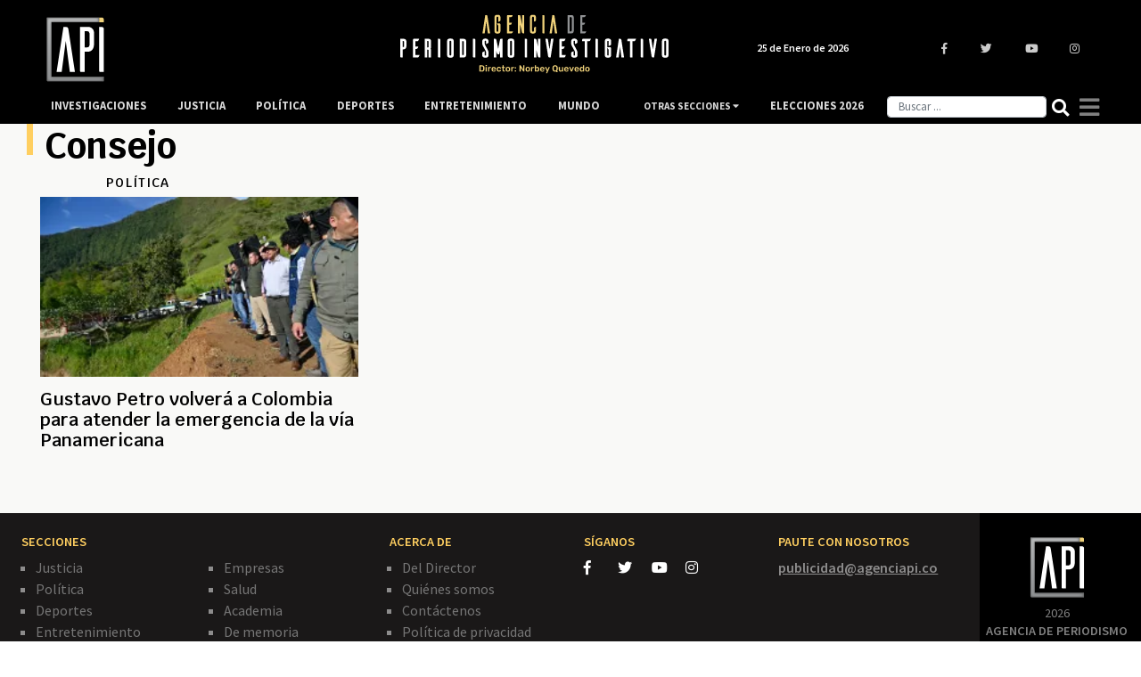

--- FILE ---
content_type: text/html; charset=UTF-8
request_url: https://www.agenciapi.co/noticias/consejo
body_size: 7539
content:
<!DOCTYPE html>
<html lang="es" dir="ltr" prefix="content: http://purl.org/rss/1.0/modules/content/  dc: http://purl.org/dc/terms/  foaf: http://xmlns.com/foaf/0.1/  og: http://ogp.me/ns#  rdfs: http://www.w3.org/2000/01/rdf-schema#  schema: http://schema.org/  sioc: http://rdfs.org/sioc/ns#  sioct: http://rdfs.org/sioc/types#  skos: http://www.w3.org/2004/02/skos/core#  xsd: http://www.w3.org/2001/XMLSchema# ">
  <head>
    <title>Consejo: noticias, videos, fotos y más contenido - Agenciapi.co</title>
    <meta charset="utf-8" />
<meta name="description" content="Lea las noticias de Consejo: artículos de interés, imágenes, videos relacionados y el más reciente contenido de Consejo en Colombia y el mundo." />
<link rel="canonical" href="https://www.agenciapi.co/noticias/consejo" />
<meta name="robots" content="index, follow, max-image-preview:large" />
<meta name="abstract" content="Noticias de Consejo: artículos de interés, imágenes, videos relacionados y el más reciente contenido de Consejo: en Colombia y el mundo." />
<meta name="geo.position" content="4.677020; -74.055364" />
<meta name="icbm" content="4.677020, -74.055364" />
<meta property="og:site_name" content="Agenciapi.co" />
<meta property="og:type" content="News" />
<meta property="og:title" content="Consejo: noticias, videos, fotos y más contenido - Agenciapi.co" />
<meta property="og:description" content="Lea las noticias de Consejo: artículos de interés, imágenes, videos relacionados y el más reciente contenido de Consejo en Colombia y el mundo." />
<meta property="og:image" content="https://www.agenciapi.co/sites/default/files/default_share.png" />
<meta property="og:image:url" content="https://www.agenciapi.co/sites/default/files/default_share.png" />
<meta property="og:image:secure_url" content="https://www.agenciapi.co/sites/default/files/default_share.png" />
<meta property="article:author" content="Agenciapi.co" />
<meta name="twitter:card" content="summary_large_image" />
<meta name="twitter:site" content="@Agencia_API" />
<meta name="twitter:title" content="Consejo: noticias, videos, fotos y más contenido - Agenciapi.co" />
<meta name="twitter:description" content="Lea las noticias de Consejo: artículos de interés, imágenes, videos relacionados y el más reciente contenido de Consejo en Colombia y el mundo." />
<meta name="twitter:creator" content="@Agencia_API" />
<meta name="twitter:image:alt" content="Agencia de Periodismo Investigativo" />
<meta name="twitter:image" content="http://agenciapi.lococal/sites/default/files/default_share.png" />
<meta name="Generator" content="Drupal 10 (https://www.drupal.org)" />
<meta name="MobileOptimized" content="width" />
<meta name="HandheldFriendly" content="true" />
<meta name="viewport" content="width=device-width, initial-scale=1.0" />
<link rel="icon" href="/sites/default/files/favicon.ico" type="image/vnd.microsoft.icon" />

    <meta name="genre" content="News">
    <meta name="distribution" content="global">
    <meta name="organization" content="Agencia de Periodismo Investigativo">    
    <link rel="stylesheet" media="all" href="/core/modules/system/css/components/align.module.css?t9ef81" />
<link rel="stylesheet" media="all" href="/core/modules/system/css/components/fieldgroup.module.css?t9ef81" />
<link rel="stylesheet" media="all" href="/core/modules/system/css/components/container-inline.module.css?t9ef81" />
<link rel="stylesheet" media="all" href="/core/modules/system/css/components/clearfix.module.css?t9ef81" />
<link rel="stylesheet" media="all" href="/core/modules/system/css/components/details.module.css?t9ef81" />
<link rel="stylesheet" media="all" href="/core/modules/system/css/components/hidden.module.css?t9ef81" />
<link rel="stylesheet" media="all" href="/core/modules/system/css/components/item-list.module.css?t9ef81" />
<link rel="stylesheet" media="all" href="/core/modules/system/css/components/js.module.css?t9ef81" />
<link rel="stylesheet" media="all" href="/core/modules/system/css/components/nowrap.module.css?t9ef81" />
<link rel="stylesheet" media="all" href="/core/modules/system/css/components/position-container.module.css?t9ef81" />
<link rel="stylesheet" media="all" href="/core/modules/system/css/components/reset-appearance.module.css?t9ef81" />
<link rel="stylesheet" media="all" href="/core/modules/system/css/components/resize.module.css?t9ef81" />
<link rel="stylesheet" media="all" href="/core/modules/system/css/components/system-status-counter.css?t9ef81" />
<link rel="stylesheet" media="all" href="/core/modules/system/css/components/system-status-report-counters.css?t9ef81" />
<link rel="stylesheet" media="all" href="/core/modules/system/css/components/system-status-report-general-info.css?t9ef81" />
<link rel="stylesheet" media="all" href="/core/modules/system/css/components/tablesort.module.css?t9ef81" />
<link rel="stylesheet" media="all" href="/core/modules/views/css/views.module.css?t9ef81" />
<link rel="stylesheet" media="all" href="/core/modules/layout_discovery/layouts/onecol/onecol.css?t9ef81" />
<link rel="stylesheet" media="all" href="/themes/custom/apitheme/bootstrap/css/bootstrap.min.css?t9ef81" />
<link rel="stylesheet" media="all" href="/themes/custom/apitheme/css/style.css?t9ef81" />
<link rel="stylesheet" media="all" href="/themes/custom/apitheme/css/media-queries.css?t9ef81" />
<link rel="stylesheet" media="all" href="https://cdnjs.cloudflare.com/ajax/libs/tiny-slider/2.9.3/tiny-slider.css" />
<link rel="stylesheet" media="all" href="/themes/custom/apitheme/owlcarousel/owl.carousel.min.css?t9ef81" />
<link rel="stylesheet" media="all" href="/themes/custom/apitheme/owlcarousel/owl.theme.default.css?t9ef81" />

    
    <style type="text/css">@font-face {font-family:Rubik;font-style:normal;font-weight:400;src:url(/cf-fonts/s/rubik/5.0.18/cyrillic-ext/400/normal.woff2);unicode-range:U+0460-052F,U+1C80-1C88,U+20B4,U+2DE0-2DFF,U+A640-A69F,U+FE2E-FE2F;font-display:swap;}@font-face {font-family:Rubik;font-style:normal;font-weight:400;src:url(/cf-fonts/s/rubik/5.0.18/latin/400/normal.woff2);unicode-range:U+0000-00FF,U+0131,U+0152-0153,U+02BB-02BC,U+02C6,U+02DA,U+02DC,U+0304,U+0308,U+0329,U+2000-206F,U+2074,U+20AC,U+2122,U+2191,U+2193,U+2212,U+2215,U+FEFF,U+FFFD;font-display:swap;}@font-face {font-family:Rubik;font-style:normal;font-weight:400;src:url(/cf-fonts/s/rubik/5.0.18/cyrillic/400/normal.woff2);unicode-range:U+0301,U+0400-045F,U+0490-0491,U+04B0-04B1,U+2116;font-display:swap;}@font-face {font-family:Rubik;font-style:normal;font-weight:400;src:url(/cf-fonts/s/rubik/5.0.18/arabic/400/normal.woff2);unicode-range:U+0600-06FF,U+0750-077F,U+0870-088E,U+0890-0891,U+0898-08E1,U+08E3-08FF,U+200C-200E,U+2010-2011,U+204F,U+2E41,U+FB50-FDFF,U+FE70-FE74,U+FE76-FEFC;font-display:swap;}@font-face {font-family:Rubik;font-style:normal;font-weight:400;src:url(/cf-fonts/s/rubik/5.0.18/hebrew/400/normal.woff2);unicode-range:U+0590-05FF,U+200C-2010,U+20AA,U+25CC,U+FB1D-FB4F;font-display:swap;}@font-face {font-family:Rubik;font-style:normal;font-weight:400;src:url(/cf-fonts/s/rubik/5.0.18/latin-ext/400/normal.woff2);unicode-range:U+0100-02AF,U+0304,U+0308,U+0329,U+1E00-1E9F,U+1EF2-1EFF,U+2020,U+20A0-20AB,U+20AD-20CF,U+2113,U+2C60-2C7F,U+A720-A7FF;font-display:swap;}@font-face {font-family:Rubik;font-style:normal;font-weight:500;src:url(/cf-fonts/s/rubik/5.0.18/arabic/500/normal.woff2);unicode-range:U+0600-06FF,U+0750-077F,U+0870-088E,U+0890-0891,U+0898-08E1,U+08E3-08FF,U+200C-200E,U+2010-2011,U+204F,U+2E41,U+FB50-FDFF,U+FE70-FE74,U+FE76-FEFC;font-display:swap;}@font-face {font-family:Rubik;font-style:normal;font-weight:500;src:url(/cf-fonts/s/rubik/5.0.18/latin/500/normal.woff2);unicode-range:U+0000-00FF,U+0131,U+0152-0153,U+02BB-02BC,U+02C6,U+02DA,U+02DC,U+0304,U+0308,U+0329,U+2000-206F,U+2074,U+20AC,U+2122,U+2191,U+2193,U+2212,U+2215,U+FEFF,U+FFFD;font-display:swap;}@font-face {font-family:Rubik;font-style:normal;font-weight:500;src:url(/cf-fonts/s/rubik/5.0.18/hebrew/500/normal.woff2);unicode-range:U+0590-05FF,U+200C-2010,U+20AA,U+25CC,U+FB1D-FB4F;font-display:swap;}@font-face {font-family:Rubik;font-style:normal;font-weight:500;src:url(/cf-fonts/s/rubik/5.0.18/cyrillic-ext/500/normal.woff2);unicode-range:U+0460-052F,U+1C80-1C88,U+20B4,U+2DE0-2DFF,U+A640-A69F,U+FE2E-FE2F;font-display:swap;}@font-face {font-family:Rubik;font-style:normal;font-weight:500;src:url(/cf-fonts/s/rubik/5.0.18/cyrillic/500/normal.woff2);unicode-range:U+0301,U+0400-045F,U+0490-0491,U+04B0-04B1,U+2116;font-display:swap;}@font-face {font-family:Rubik;font-style:normal;font-weight:500;src:url(/cf-fonts/s/rubik/5.0.18/latin-ext/500/normal.woff2);unicode-range:U+0100-02AF,U+0304,U+0308,U+0329,U+1E00-1E9F,U+1EF2-1EFF,U+2020,U+20A0-20AB,U+20AD-20CF,U+2113,U+2C60-2C7F,U+A720-A7FF;font-display:swap;}@font-face {font-family:Rubik;font-style:normal;font-weight:700;src:url(/cf-fonts/s/rubik/5.0.18/latin-ext/700/normal.woff2);unicode-range:U+0100-02AF,U+0304,U+0308,U+0329,U+1E00-1E9F,U+1EF2-1EFF,U+2020,U+20A0-20AB,U+20AD-20CF,U+2113,U+2C60-2C7F,U+A720-A7FF;font-display:swap;}@font-face {font-family:Rubik;font-style:normal;font-weight:700;src:url(/cf-fonts/s/rubik/5.0.18/hebrew/700/normal.woff2);unicode-range:U+0590-05FF,U+200C-2010,U+20AA,U+25CC,U+FB1D-FB4F;font-display:swap;}@font-face {font-family:Rubik;font-style:normal;font-weight:700;src:url(/cf-fonts/s/rubik/5.0.18/arabic/700/normal.woff2);unicode-range:U+0600-06FF,U+0750-077F,U+0870-088E,U+0890-0891,U+0898-08E1,U+08E3-08FF,U+200C-200E,U+2010-2011,U+204F,U+2E41,U+FB50-FDFF,U+FE70-FE74,U+FE76-FEFC;font-display:swap;}@font-face {font-family:Rubik;font-style:normal;font-weight:700;src:url(/cf-fonts/s/rubik/5.0.18/cyrillic/700/normal.woff2);unicode-range:U+0301,U+0400-045F,U+0490-0491,U+04B0-04B1,U+2116;font-display:swap;}@font-face {font-family:Rubik;font-style:normal;font-weight:700;src:url(/cf-fonts/s/rubik/5.0.18/cyrillic-ext/700/normal.woff2);unicode-range:U+0460-052F,U+1C80-1C88,U+20B4,U+2DE0-2DFF,U+A640-A69F,U+FE2E-FE2F;font-display:swap;}@font-face {font-family:Rubik;font-style:normal;font-weight:700;src:url(/cf-fonts/s/rubik/5.0.18/latin/700/normal.woff2);unicode-range:U+0000-00FF,U+0131,U+0152-0153,U+02BB-02BC,U+02C6,U+02DA,U+02DC,U+0304,U+0308,U+0329,U+2000-206F,U+2074,U+20AC,U+2122,U+2191,U+2193,U+2212,U+2215,U+FEFF,U+FFFD;font-display:swap;}@font-face {font-family:Rubik;font-style:normal;font-weight:900;src:url(/cf-fonts/s/rubik/5.0.18/latin-ext/900/normal.woff2);unicode-range:U+0100-02AF,U+0304,U+0308,U+0329,U+1E00-1E9F,U+1EF2-1EFF,U+2020,U+20A0-20AB,U+20AD-20CF,U+2113,U+2C60-2C7F,U+A720-A7FF;font-display:swap;}@font-face {font-family:Rubik;font-style:normal;font-weight:900;src:url(/cf-fonts/s/rubik/5.0.18/cyrillic/900/normal.woff2);unicode-range:U+0301,U+0400-045F,U+0490-0491,U+04B0-04B1,U+2116;font-display:swap;}@font-face {font-family:Rubik;font-style:normal;font-weight:900;src:url(/cf-fonts/s/rubik/5.0.18/arabic/900/normal.woff2);unicode-range:U+0600-06FF,U+0750-077F,U+0870-088E,U+0890-0891,U+0898-08E1,U+08E3-08FF,U+200C-200E,U+2010-2011,U+204F,U+2E41,U+FB50-FDFF,U+FE70-FE74,U+FE76-FEFC;font-display:swap;}@font-face {font-family:Rubik;font-style:normal;font-weight:900;src:url(/cf-fonts/s/rubik/5.0.18/cyrillic-ext/900/normal.woff2);unicode-range:U+0460-052F,U+1C80-1C88,U+20B4,U+2DE0-2DFF,U+A640-A69F,U+FE2E-FE2F;font-display:swap;}@font-face {font-family:Rubik;font-style:normal;font-weight:900;src:url(/cf-fonts/s/rubik/5.0.18/hebrew/900/normal.woff2);unicode-range:U+0590-05FF,U+200C-2010,U+20AA,U+25CC,U+FB1D-FB4F;font-display:swap;}@font-face {font-family:Rubik;font-style:normal;font-weight:900;src:url(/cf-fonts/s/rubik/5.0.18/latin/900/normal.woff2);unicode-range:U+0000-00FF,U+0131,U+0152-0153,U+02BB-02BC,U+02C6,U+02DA,U+02DC,U+0304,U+0308,U+0329,U+2000-206F,U+2074,U+20AC,U+2122,U+2191,U+2193,U+2212,U+2215,U+FEFF,U+FFFD;font-display:swap;}</style>
    <!--<script defer src="https://use.fontawesome.com/releases/v5.0.13/js/all.js" integrity="sha384-xymdQtn1n3lH2wcu0qhcdaOpQwyoarkgLVxC/wZ5q7h9gHtxICrpcaSUfygqZGOe" crossorigin="anonymous"></script>-->
    <link rel="stylesheet" href="https://use.fontawesome.com/releases/v5.0.13/css/all.css" integrity="sha384-DNOHZ68U8hZfKXOrtjWvjxusGo9WQnrNx2sqG0tfsghAvtVlRW3tvkXWZh58N9jp" crossorigin="anonymous">
    <!-- Google Tag Manager -->
    <script type="3f92d66bae7925c18431a71c-text/javascript">(function(w,d,s,l,i){w[l]=w[l]||[];w[l].push({'gtm.start':
    new Date().getTime(),event:'gtm.js'});var f=d.getElementsByTagName(s)[0],
    j=d.createElement(s),dl=l!='dataLayer'?'&l='+l:'';j.async=true;j.src=
    'https://www.googletagmanager.com/gtm.js?id='+i+dl;f.parentNode.insertBefore(j,f);
    })(window,document,'script','dataLayer','GTM-WL2NC45');</script>
    <!-- End Google Tag Manager -->
    
    <script async custom-element="amp-auto-ads" src="https://cdn.ampproject.org/v0/amp-auto-ads-0.1.js" type="3f92d66bae7925c18431a71c-text/javascript"></script>
    <meta name="facebook-domain-verification" content="6l0g88hm12cy30s1cp204yekqd89pd" />
    <meta name="google-site-verification" content="bmHMsnlOLN7ppreh9ICTHzVfOJjY0Uon5ow6ijkqOLY" />
  </head>
  <body>
    
    <!-- Google Tag Manager (noscript) -->
    <noscript><iframe src="https://www.googletagmanager.com/ns.html?id=GTM-WL2NC45"
    height="0" width="0" style="display:none;visibility:hidden"></iframe></noscript>
    <!-- End Google Tag Manager (noscript) -->
        
      <div class="dialog-off-canvas-main-canvas" data-off-canvas-main-canvas>
    <script type="application/ld+json">{
  "@context": "https://schema.org",
  "@type":"NewsMediaOrganization",
  "name":"Agencia de Periodismo Investigativo",
  "url":"https://www.agenciapi.co",
  "logo":{
    "@type":"ImageObject",
    "url":"https://www.agenciapi.co/sites/default/files/default_share.png",
    "width":"1258"
  },
  "sameAs":[
    "https://www.facebook.com/Agencia-de-Periodismo-Investigativo-1815626541807349",
    "https://twitter.com/Agencia_API?lang=es",
    "https://www.youtube.com/channel/UCEA7EVrQ5_ZyHfmTr0klvzg?view_as=subscriber",
    "https://www.instagram.com/api_agencia"
  ]}
</script>
<script type="application/ld+json">{
  "@context": "http://schema.org",
  "@type": "WebSite",
  "name": "Agencia de Periodismo Investigativo",
  "url": "https://www.agenciapi.co",
  "sameAs":[
    "https://www.facebook.com/Agencia-de-Periodismo-Investigativo-1815626541807349",
    "https://twitter.com/Agencia_API?lang=es",
    "https://www.youtube.com/channel/UCEA7EVrQ5_ZyHfmTr0klvzg?view_as=subscriber",
    "https://www.instagram.com/api_agencia"
  ]}
</script>
<header id="header" class="header" role="banner" aria-label="Cabecera de sitio">
    
</header>

<main id="content" class="column main-content margin-contenido" role="main">
  <div class="container">
      <div>
    <div data-drupal-messages-fallback class="hidden"></div>
<div id="block-apitheme-content">
  
    
        <div class="layout layout--onecol">
    <div  class="layout__region layout__region--content">
      <div class="block-region-content"><div class="views-element-container">
  
    
      <div><div class="js-view-dom-id-6704a959d4100aa0f3e856f8d25c21b6a1e682baf5f11b2c0b4d831aa27243eb">
  
  
  

  
  
  


  <div class="col-12 row">
    <div class="linea-decoracion-etiquetas-view"> </div>
    <h1 class="titulo-home-etiquetas"> Consejo  </h1>

  </div>

  <div class="col-md-12 contenedor-etiquetas-view">
      

  <div class="row">


    <div  class="col-md-4 col-sm-12 col-xs-12">
  
    


<div class="row col-12 cabecera-contenidos-mas-noticias-home">

<div class="col-6 titulo-secciones-mas-noticias">

<a href="/politica">

<h3>Política</h3>

</a>

</div>


</div>


<div class="col-12 contenedor-interno-mas-noticias-home">

<a href="/noticia/politica/gustavo-petro-volvera-colombia-para-atender-la-emergencia-de-la-panamericana">
      
            <div>  <a href="/noticia/politica/gustavo-petro-volvera-colombia-para-atender-la-emergencia-de-la-panamericana" hreflang="es"><img loading="lazy" src="/sites/default/files/styles/imagen_mas_noticias/public/2023-01/ETGM7ZQSRRAJ5L5N3RD5P6VSDE.jpg.webp?itok=zwE0_SDy" width="276" height="156" alt="viaPaname" typeof="foaf:Image" />
</a>
</div>
      
</a>

<a href="/noticia/politica/gustavo-petro-volvera-colombia-para-atender-la-emergencia-de-la-panamericana">

<h2 class="titulo-noticias-seccion-mas-noticias"> Gustavo Petro volverá a Colombia para atender la emergencia de la vía Panamericana </h2>

</a>

</div>







    </div>
  

  </div>

  </div>

  

  
  

  
  
</div>
</div>

  </div>
</div>
    </div>
  </div>

  </div>

  </div>

  </div>
  <!--<section class="section">
    <a id="main-content" tabindex="-1"></a>

  </section>-->
</main>
<footer class="site-footer">
          <div class="site-footer__top clearfix">
          <div>
    <div id="block-piedepagina">
  
    
      <div class="footer-api">

  <div class="col-12">
      <div class="row">
          <div class="col-lg-3 siganosmobile">
                <h2>SÍGANOS</h2>
                <ul class="enlaces-siganos">
                  <li>
                  <a href=" https://www.facebook.com/Agencia-de-Periodismo-Investigativo-1815626541807349" title="Facebook" class="social-link" target="blank">
                    <i class="fab fa-facebook-f"></i>
                  </a>
                  <a href="https://twitter.com/Agencia_API?lang=es" title="Twitter" class="social-link" target="blank">
                    <i class="fab fa-twitter"></i>
                  </a>
                  <a href="https://www.youtube.com/channel/UCEA7EVrQ5_ZyHfmTr0klvzg?view_as=subscriber" title="YouTube" class="social-link" target="blank">
                    <i class="fab fa-youtube"></i>
                  </a>

                  <a href="https://www.instagram.com/api_agencia" title="Instagram" class="social-link" target="blank">
                    <i class="fab fa-instagram"></i>
                  </a>



                </li>
                </ul>
            </div>
          <div class="col-lg-4 contenedor-secciones-footer">
            <h2 class="titulo-secciones"><span>SECCIONES</span></h2>
            <div class="wrapper-enlaces-menu">
              
    


      <ul class="enlaces-menu">
        


            
                         <li>

                                      <a href="/justicia" data-drupal-link-system-path="taxonomy/term/11">Justicia</a>
            

            










          </li>
        


            
                         <li>

                                      <a href="/politica" data-drupal-link-system-path="taxonomy/term/6">Política</a>
            

            










          </li>
        


            
                         <li>

                                      <a href="/deportes" data-drupal-link-system-path="taxonomy/term/5">Deportes</a>
            

            










          </li>
        


            
                         <li>

                                      <a href="/entretenimiento" data-drupal-link-system-path="taxonomy/term/14">Entretenimiento</a>
            

            










          </li>
        


            
                         <li>

                                      <a href="/mundo" data-drupal-link-system-path="taxonomy/term/10516">Mundo</a>
            

            










          </li>
        


            
                
                  <li subitem.attributes.addClass(classes)>


                                                      <a href="/narcotrafico" data-drupal-link-system-path="taxonomy/term/10">Narcotráfico</a>
                  





                  </li>

                
                  <li subitem.attributes.addClass(classes)>


                                                      <a href="/regiones" data-drupal-link-system-path="taxonomy/term/12">Regiones</a>
                  





                  </li>

                
                  <li subitem.attributes.addClass(classes)>


                                                      <a href="/empresas" data-drupal-link-system-path="taxonomy/term/13">Empresas</a>
                  





                  </li>

                
                  <li subitem.attributes.addClass(classes)>


                                                      <a href="/salud" data-drupal-link-system-path="taxonomy/term/15">Salud</a>
                  





                  </li>

                
                  <li subitem.attributes.addClass(classes)>


                                                      <a href="/academia" data-drupal-link-system-path="taxonomy/term/16">Academia</a>
                  





                  </li>

                
                  <li subitem.attributes.addClass(classes)>


                                                      <a href="/de-memoria" data-drupal-link-system-path="taxonomy/term/35">De memoria</a>
                  





                  </li>

                

                
    


      <ul class="enlaces-menu">
        


            
                         <li>

                                      <a href="/narcotrafico" data-drupal-link-system-path="taxonomy/term/10">Narcotráfico</a>
            

            










          </li>
        


            
                         <li>

                                      <a href="/regiones" data-drupal-link-system-path="taxonomy/term/12">Regiones</a>
            

            










          </li>
        


            
                         <li>

                                      <a href="/empresas" data-drupal-link-system-path="taxonomy/term/13">Empresas</a>
            

            










          </li>
        


            
                         <li>

                                      <a href="/salud" data-drupal-link-system-path="taxonomy/term/15">Salud</a>
            

            










          </li>
        


            
                         <li>

                                      <a href="/academia" data-drupal-link-system-path="taxonomy/term/16">Academia</a>
            

            










          </li>
        


            
                         <li>

                                      <a href="/de-memoria" data-drupal-link-system-path="taxonomy/term/35">De memoria</a>
            

            










          </li>
        




      </ul>
  

            










          </li>
        


            
                         <li>

                                      <a href="/investigaciones" data-drupal-link-system-path="investigaciones">Investigaciones</a>
            

            










          </li>
        


            
                         <li>

                                      <a href="/seccion/elecciones-2026" data-drupal-link-system-path="taxonomy/term/94496">Elecciones 2026</a>
            

            










          </li>
        




      </ul>
  
            </div>
          </div>
          <div class="col-lg-8">
            <div class="row">
              <div class="col-lg-3">
                <h2 class="titulo-acercade"><span>ACERCA DE</span></h2>
                <ul class="enlaces-acerca">
                  <li class="">
                    <a href="/editorial" title="" class="">
                      Del Director
                    </a>
                  </li>
                                    <li class="">
                    <a href="/quienes-somos" title="" class="">
                      Quiénes somos
                    </a>
                  </li>
                  <li class="">
                    <a href="/contactenos" title="" class="">
                      Contáctenos
                    </a>
                  </li>
                  <li class="">
                    <a href="https://www.agenciapi.co/politica-privacidad-tratamiento-datos-personales">
                        Política de privacidad
                    </a>
                  </li>
                </ul>
              </div>
              <div class="col-lg-3 siganosdesktop">
                <h2><span>SÍGANOS</span></h2>
                <ul class="enlaces-siganos">
                  <li>
                  <a href=" https://www.facebook.com/Agencia-de-Periodismo-Investigativo-1815626541807349" title="Facebook" class="social-link" target="blank">
                    <i class="fab fa-facebook-f"></i>
                  </a>
                  <a href="https://twitter.com/Agencia_API?lang=es" title="Twitter" class="social-link" target="blank">
                    <i class="fab fa-twitter"></i>
                  </a>
                  <a href="https://www.youtube.com/channel/UCEA7EVrQ5_ZyHfmTr0klvzg?view_as=subscriber" title="YouTube" class="social-link" target="blank">
                    <i class="fab fa-youtube"></i>
                  </a>
                  <a href="https://www.instagram.com/api_agencia" title="Instagram" class="social-link" target="blank">
                    <i class="fab fa-instagram"></i>
                  </a>

                </li>
                </ul>
              </div>


              <div class="col-lg-3">
                <h2 class="paute-mobiles"><span>PAUTE CON NOSOTROS</span></h2>
                <p class="paute-mail-mobile"><a style="color:rgba(255,255,255,.5);" href="/cdn-cgi/l/email-protection#9dede8fff1f4fef4f9fcf9ddfcfaf8f3fef4fcedf4b3fef2"><span class="__cf_email__" data-cfemail="fe8e8b9c92979d979a9f9abe9f999b909d979f8e97d09d91">[email&#160;protected]</span></a></p>
              </div>


              <div class="col-lg-3">
                <p class="logo-zone-footer"> <img loading="lazy" src="/themes/custom/apitheme/img/logosymbol.svg" alt="API"> </p>
                <p class="logo-zone-footer"><span class="year-copyright-footer" style="color:rgba(255,255,255,.5);font-size:12px;">2026</span></p>
                <p class="logo-zone-footer text-info-footer-mobile"><span class="copyright-text-footer" style="color:rgba(255,255,255,.5);">AGENCIA DE PERIODISMO </span></p>
                <p class="logo-zone-footer text-info-footer-mobile"><span class="copyright-text-footer" style="color:rgba(255,255,255,.5);">INVESTIGATIVO </span> </p>

              </div>




            </div>
          </div>
        </div>

  </div>
</div>




 
  </div>
<div id="block-encabezado">
  
    
      
<nav class="navbar navbar-expand-md navbar-dark fixed-top bg-dark container nav-agenciapi">

    <div class="col-12 row contenedor-headermobile-desplegue">

      <div class="col-4"> </div>

      <div class="col-6 contenedor-header-mobile">

        <a href="/" title="Agencia de periodismo investigativo">
          <img loading="lazy" src="/themes/custom/apitheme/img/logo.svg" class="logo-movil" alt="Logo de Agencia de Periodismo Investigativo">
        </a>
        
      </div>

      <div class="col-2 container-hamburguesa-movil" href="#">
        
        <i id="mobile-menu-expander" class="fas fa-bars"></i>
      
      </div>

    </div>


    <div class="col-12 row contenedor-header-desplegue">

      <div class="col-4 contenedor-logo-little">
      <a href="/" title="Agencia de periodismo investigativo">
      
        <img loading="lazy" src="/themes/custom/apitheme/img/logosymbol.svg" class="simbol-api">

      </a>
      </div>

      <div class="col-3 contenedor-logo-extendido">

        <a href="/" title="Agencia de periodismo investigativo">
        <img loading="lazy" src="/themes/custom/apitheme/img/logodesk.svg" class="logo-api-desktop">
        </a>

      </div>

      <div class="col-3 contenedor-fecha-menu">

        <span class="fecha-menu"> 25 de Enero de 2026 

      </div>

      <div class="redes-header col-2">

          <a href=" https://www.facebook.com/Agencia-de-Periodismo-Investigativo-1815626541807349" title="Facebook" class="social-link-header" target="blank">
            <i class="fab fa-facebook-f"></i>
          </a>
          <a href="https://twitter.com/Agencia_API?lang=es" title="Twitter" class="social-link-header" target="blank">
            <i class="fab fa-twitter"></i>
          </a>
          <a href="https://www.youtube.com/channel/UCEA7EVrQ5_ZyHfmTr0klvzg?view_as=subscriber" title="YouTube" class="social-link-header" target="blank">
            <i class="fab fa-youtube"></i>
          </a>

          <a href="https://www.instagram.com/api_agencia" title="Instagram" class="social-link-header" target="blank">
            <i class="fab fa-instagram"></i>
          </a>

      </div>

    </div>
    
    
    <button class="navbar-toggler" type="button" data-toggle="collapse" data-target="#navbarCollapse" aria-controls="navbarCollapse" aria-expanded="false" aria-label="Toggle navigation">
    <span class="navbar-toggler-icon"></span>
    </button>

    <div class="collapse navbar-collapse" id="navbarCollapse">
        
    

          <ul class="navbar-nav mr-auto" itemscope itemtype="http://www.schema.org/SiteNavigationElement">
    
        <li class="nav-item field-search-mobile">
        
        <div class="row search-mobile-row">
      
        <input type="searchterm-mobile" class="form-control" id="InputSearchMobile" aria-describedby="emailHelp" placeholder="Buscar ...">  

        <i id="buscarMobile" class="MobileSearch fas fa-search submenu-item"></i>


      
        </div>

        </li>


        <li class="nav-item header-logo-encogido">
        
       <a class="logo-encogido" href="/">
        <img loading="lazy" src="/themes/custom/apitheme/img/logosymbol.svg" class="simbol-api-new">
        </a>

        </li>

        
                            <li class="nav-item">


          
            
            
                                        <h3><a href="/investigaciones" class="nav-link" data-drupal-link-system-path="investigaciones">Investigaciones</a></h3>
            

            

            
          </li>
                            <li class="nav-item">


          
            
            
                                        <h3><a href="/justicia" class="nav-link" data-drupal-link-system-path="taxonomy/term/11">Justicia</a></h3>
            

            

            
          </li>
                            <li class="nav-item">


          
            
            
                                        <h3><a href="/politica" class="nav-link" data-drupal-link-system-path="taxonomy/term/6">Política</a></h3>
            

            

            
          </li>
                            <li class="nav-item">


          
            
            
                                        <h3><a href="/deportes" class="nav-link" data-drupal-link-system-path="taxonomy/term/5">Deportes</a></h3>
            

            

            
          </li>
                            <li class="nav-item">


          
            
            
                                        <h3><a href="/entretenimiento" class="nav-link" data-drupal-link-system-path="taxonomy/term/14">Entretenimiento</a></h3>
            

            

            
          </li>
                            <li class="nav-item">


          
            
            
                                        <h3><a href="/mundo" class="nav-link" data-drupal-link-system-path="taxonomy/term/10516">Mundo</a></h3>
            

            

            
          </li>
                            <li class="nav-item">


          
            
            
            
                <div class="dropdown otras-secciones-title-dropdown">

                <span class="nav-link otras-secciones-title">Otras secciones <i class="fas fa-caret-down"></i> </span>


                <div class="dropdown-content otras-secciones-dropdown">


                
          
                                
                <h3><a href="/regiones" data-drupal-link-system-path="taxonomy/term/12">Regiones</a></h3>
              
                
          
                                
                <h3><a href="/narcotrafico" data-drupal-link-system-path="taxonomy/term/10">Narcotráfico</a></h3>
              
                
          
                                
                <h3><a href="/empresas" data-drupal-link-system-path="taxonomy/term/13">Empresas</a></h3>
              
                
          
                                
                <h3><a href="/salud" data-drupal-link-system-path="taxonomy/term/15">Salud</a></h3>
              
                
          
                                
                <h3><a href="/academia" data-drupal-link-system-path="taxonomy/term/16">Academia</a></h3>
              
                
          
                                
                <h3><a href="/de-memoria" data-drupal-link-system-path="taxonomy/term/35">De memoria</a></h3>
              
                
                </div>

                </div>

        
                  
    
          

            

            
          </li>
                            <li class="nav-item">


          
            
            
                                        <h3><a href="/seccion/elecciones-2026" class="nav-link" data-drupal-link-system-path="taxonomy/term/94496">Elecciones 2026</a></h3>
            

            

            
          </li>
        
        <li class="nav-item d-block d-sm-block d-md-none d-lg-none d-xl-none">
          <a href="/consejo-editorial" title="" class="nav-link">
            <h3 class="editorial consejoed">Consejo <span class="editorial">Editorial</span></h3>
          </a>
        </li>
        <li class="nav-item d-block d-sm-block d-md-none d-lg-none d-xl-none">
          <a href="/quienes-somos" title="" class="nav-link">
            <h3 class="quienes-somos quieneswhite"> Quienes <span class="quienes-somos"> somos </span></h3>
          </a>
        </li>
        <li class="nav-item d-block d-sm-block d-md-none d-lg-none d-xl-none">
          <a href="/contactenos" title="" class="nav-link">
            <h3 class="contactenoswhite">Contáctenos</h3>
          </a>
        </li>
                <li class="nav-item d-block d-sm-block d-md-none d-lg-none d-xl-none">
          <span>
            <span class="siganosyellow">Síganos</span>
          </span>
        </li>
        <li class="nav-item d-block d-sm-block d-md-none d-lg-none d-xl-none social-icons-mobile">
          <a href="https://www.facebook.com/AgenciaPeriodismoInvestigativo/" title="Facebook" class="social-link" target="blank">
            <i class="fab fa-facebook-f"></i>
          </a>
          <a href="https://twitter.com/Agencia_API?lang=es" title="Twitter" class="social-link" target="blank">
            <i class="fab fa-twitter"></i>
          </a>
          <a href="https://www.youtube.com/channel/UCEA7EVrQ5_ZyHfmTr0klvzg?view_as=subscriber" title="YouTube" class="social-link" target="blank">
            <i class="fab fa-youtube"></i>
          </a>

           <a href="https://www.instagram.com/api_agencia" title="Instagram" class="social-link" target="blank">
            <i class="fab fa-instagram"></i>
          </a>

        </li>

        <li class="nav-item d-block d-sm-block d-md-none d-lg-none d-xl-none" style="text-align: center;">
          <a>
            <span class="director-text-mobile">Director Norbey Quevedo </span>
          </a>
        </li>


        <li class="nav-item d-block d-sm-block d-md-none d-lg-none d-xl-none">
          <div class="logo">
            <a href="/home" title="Agencia de Periodismo Investigativo"></a>
            <img loading="lazy" src="/themes/custom/apitheme/img/logosymbol.svg">
          </div>
        </li>
        <li class="nav-item d-block d-sm-block d-md-none d-lg-none d-xl-none">
          <div class="copyright">
            <i class="far fa-copyright"></i> <span>2018</span>
          </div>
        </li>
        <li class="nav-item d-block d-sm-block d-md-none d-lg-none d-xl-none">
          <div class="api">
            agencia de periodismo investigativo
          </div>
        </li>
        <li class="nav-item d-block d-sm-block d-md-none d-lg-none d-xl-none">
          <div class="direccion">
            Dirección de ubicación
          </div>
        </li>

        <li>
        
        
      <div class="col-12 d-none d-sm-none d-md-block d-lg-block d-xl-block">
          
      <div class="row">
        <div class="menu-secundario">



          <div id="busquedaDesktop">
            
          </div>
          <input type="searchterm" class="form-control" id="InputSearchDesk" aria-describedby="emailHelp" placeholder="Buscar ...">     
          <i id="buscarDesktopnew" class="DeskSearch fas fa-search submenu-item"></i>
          
                    <a id="submenu" class="submenu-item">
            <i class="fas fa-bars"></i>
          </a>
          <div class="despliegue-menu" id="despliegueMenu">
            <div class="col-12">
                            <div class="row justify-content-end">
                <a href="/quienes-somos" title="">
                  <span>Quiénes somos</span>
                </a>
              </div>
              <div class="row justify-content-end">
                <a href="/contactenos" title="">
                  <span>Contáctenos</span>
                </a>
              </div>

              <div class="row justify-content-end" style="align-items: center; padding-right: 0.8em;">
                <span>
                  Síganos
                </span>
                <a href="https://www.facebook.com/AgenciaPeriodismoInvestigativo/" title="Facebook" class="social-link-secondmenu" target="blank">
                  <i class="fab fa-facebook-f"></i>
                </a>
                <a href="https://twitter.com/Agencia_API?lang=es" title="Twitter" class="social-link-secondmenu" target="blank">
                  <i class="fab fa-twitter"></i>
                </a>
                <a href="https://www.youtube.com/channel/UCEA7EVrQ5_ZyHfmTr0klvzg?view_as=subscriber" title="YouTube" class="social-link-secondmenu" target="blank">
                  <i class="fab fa-youtube"></i>
                </a>
                <a href="https://www.instagram.com/api_agencia" title="Instagram" class="social-link-secondmenu" target="blank">
                    <i class="fab fa-instagram"></i>
                </a>
              </div>


              <div class="row justify-content-end">
                <a style="color: #909090; margin-bottom: 1em;">Director Norbey Quevedo</a>
              </div>
            </div>
          </div>
          
        </div>
        
      </div>

      </div>

        </li>
      </ul>
<!--          <script type="application/ld+json">
          {
            "@context": "http://schema.org",
            "@graph":[
                              {
                  "@context": "http://schema.org",
                  "@type":"SiteNavigationElement",
                  "name": "Investigaciones",
                  "url":"https://agenciapi.co/investigaciones"
                }
                ,                              {
                  "@context": "http://schema.org",
                  "@type":"SiteNavigationElement",
                  "name": "Justicia",
                  "url":"https://agenciapi.co/justicia"
                }
                ,                              {
                  "@context": "http://schema.org",
                  "@type":"SiteNavigationElement",
                  "name": "Política",
                  "url":"https://agenciapi.co/politica"
                }
                ,                              {
                  "@context": "http://schema.org",
                  "@type":"SiteNavigationElement",
                  "name": "Deportes",
                  "url":"https://agenciapi.co/deportes"
                }
                ,                              {
                  "@context": "http://schema.org",
                  "@type":"SiteNavigationElement",
                  "name": "Entretenimiento",
                  "url":"https://agenciapi.co/entretenimiento"
                }
                ,                              {
                  "@context": "http://schema.org",
                  "@type":"SiteNavigationElement",
                  "name": "Mundo",
                  "url":"https://agenciapi.co/mundo"
                }
                ,                              {
                  "@context": "http://schema.org",
                  "@type":"SiteNavigationElement",
                  "name": "Otras secciones",
                  "url":"https://agenciapi.co"
                }
                ,                              {
                  "@context": "http://schema.org",
                  "@type":"SiteNavigationElement",
                  "name": "Elecciones 2026",
                  "url":"https://agenciapi.co/seccion/elecciones-2026"
                }
                                          ]
          }
      </script> -->
  
    </div>

    


 </nav>

 

 
  </div>

  </div>

      </div>
      </div>
</footer>

  </div>

    <script data-cfasync="false" src="/cdn-cgi/scripts/5c5dd728/cloudflare-static/email-decode.min.js"></script><script src="https://cdnjs.cloudflare.com/ajax/libs/popper.js/1.12.9/umd/popper.min.js" integrity="sha384-ApNbgh9B+Y1QKtv3Rn7W3mgPxhU9K/ScQsAP7hUibX39j7fakFPskvXusvfa0b4Q" crossorigin="anonymous" type="3f92d66bae7925c18431a71c-text/javascript"></script>
    
    <script type="application/json" data-drupal-selector="drupal-settings-json">{"path":{"baseUrl":"\/","pathPrefix":"","currentPath":"taxonomy\/term\/30921","currentPathIsAdmin":false,"isFront":false,"currentLanguage":"es","currentQuery":{"_wrapper_format":"html"}},"pluralDelimiter":"\u0003","suppressDeprecationErrors":true,"statistics":{"url":"\/core\/modules\/statistics\/statistics.php","data":{"nid":"32363"}},"basePath":"https:\/\/www.agenciapi.co","user":{"uid":0,"permissionsHash":"fb46b649f9a71ea6f770adcc5111796ccde7ce734956bd9317c566eb7fd65d72"}}</script>
<script src="/core/assets/vendor/jquery/jquery.min.js?v=3.7.1" type="3f92d66bae7925c18431a71c-text/javascript"></script>
<script src="/core/assets/vendor/once/once.min.js?v=1.0.1" type="3f92d66bae7925c18431a71c-text/javascript"></script>
<script src="/sites/default/files/languages/es_kS8Dk3gZTbHwXKbAIxfdC-_RFmPKBok76uKYDbSvG6o.js?t9ef81" type="3f92d66bae7925c18431a71c-text/javascript"></script>
<script src="/core/misc/drupalSettingsLoader.js?v=10.5.0" type="3f92d66bae7925c18431a71c-text/javascript"></script>
<script src="/core/misc/drupal.js?v=10.5.0" type="3f92d66bae7925c18431a71c-text/javascript"></script>
<script src="/core/misc/drupal.init.js?v=10.5.0" type="3f92d66bae7925c18431a71c-text/javascript"></script>
<script src="/themes/custom/apitheme/bootstrap/js/bootstrap.min.js?t9ef81" type="3f92d66bae7925c18431a71c-text/javascript"></script>
<script src="/themes/custom/apitheme/js/apitheme.js?t9ef81" type="3f92d66bae7925c18431a71c-text/javascript"></script>
<script src="/themes/custom/apitheme/js/imagesinline.js?t9ef81" type="3f92d66bae7925c18431a71c-text/javascript"></script>
<script src="https://cdnjs.cloudflare.com/ajax/libs/tiny-slider/2.9.2/min/tiny-slider.js" type="3f92d66bae7925c18431a71c-text/javascript"></script>
<script src="/themes/custom/apitheme/js/slideroptions.js?t9ef81" type="3f92d66bae7925c18431a71c-text/javascript"></script>
<script src="/themes/custom/apitheme/js/busqueda.js?t9ef81" type="3f92d66bae7925c18431a71c-text/javascript"></script>
<script src="/themes/custom/apitheme/owlcarousel/owl.carousel.min.js?v=2.2.3" type="3f92d66bae7925c18431a71c-text/javascript"></script>
<script src="/core/modules/statistics/statistics.js?v=10.5.0" type="3f92d66bae7925c18431a71c-text/javascript"></script>

    <amp-auto-ads type="adsense" data-ad-client="ca-pub-2543063173075835"></amp-auto-ads>
  <script src="/cdn-cgi/scripts/7d0fa10a/cloudflare-static/rocket-loader.min.js" data-cf-settings="3f92d66bae7925c18431a71c-|49" defer></script><script defer src="https://static.cloudflareinsights.com/beacon.min.js/vcd15cbe7772f49c399c6a5babf22c1241717689176015" integrity="sha512-ZpsOmlRQV6y907TI0dKBHq9Md29nnaEIPlkf84rnaERnq6zvWvPUqr2ft8M1aS28oN72PdrCzSjY4U6VaAw1EQ==" data-cf-beacon='{"version":"2024.11.0","token":"3b8d861ea2044b63bc4f33d5e738b5bc","r":1,"server_timing":{"name":{"cfCacheStatus":true,"cfEdge":true,"cfExtPri":true,"cfL4":true,"cfOrigin":true,"cfSpeedBrain":true},"location_startswith":null}}' crossorigin="anonymous"></script>
</body>
</html>


--- FILE ---
content_type: text/html; charset=utf-8
request_url: https://www.google.com/recaptcha/api2/aframe
body_size: 259
content:
<!DOCTYPE HTML><html><head><meta http-equiv="content-type" content="text/html; charset=UTF-8"></head><body><script nonce="T0_JkvjYHQr3FQsGcbKIMg">/** Anti-fraud and anti-abuse applications only. See google.com/recaptcha */ try{var clients={'sodar':'https://pagead2.googlesyndication.com/pagead/sodar?'};window.addEventListener("message",function(a){try{if(a.source===window.parent){var b=JSON.parse(a.data);var c=clients[b['id']];if(c){var d=document.createElement('img');d.src=c+b['params']+'&rc='+(localStorage.getItem("rc::a")?sessionStorage.getItem("rc::b"):"");window.document.body.appendChild(d);sessionStorage.setItem("rc::e",parseInt(sessionStorage.getItem("rc::e")||0)+1);localStorage.setItem("rc::h",'1769339325212');}}}catch(b){}});window.parent.postMessage("_grecaptcha_ready", "*");}catch(b){}</script></body></html>